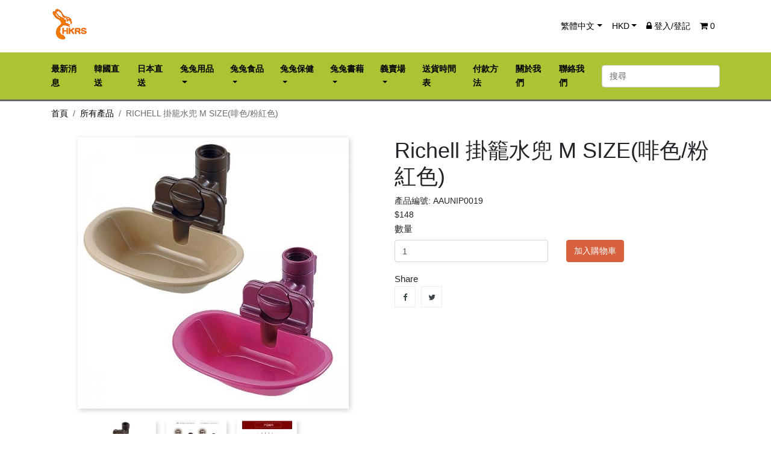

--- FILE ---
content_type: text/html; charset=UTF-8
request_url: https://store.hkrabbit.org/product/536/Richell-Gravity-Water-Dispenser--Medium-Size-Dish---Brown-Pink-Color
body_size: 64247
content:
<!DOCTYPE html>
<html lang="zh-HK">
<head>
    <meta charset="utf-8"><meta http-equiv="X-UA-Compatible" content="IE=edge,chrome=1"><meta name="viewport" content="width=device-width, initial-scale=1">
    <!-- Favicon icon -->
    <link rel="icon" type="image/x-icon" href="https://store.hkrabbit.org/storage/favicon.ico">
    <meta name="keywords" content="Richell Gravity Water Dispenser  Medium Size Dish - Brown/Pink Color, Richell 掛籠水兜 M SIZE(粉紅色)">
    <meta name="description" content="Richell Gravity Water Dispenser  Medium Size Dish - Brown/Pink Color, Richell 掛籠水兜 M SIZE(粉紅色)">
    <meta name="author" content="CommuniLink Internet Limited">
    <meta name="csrf-token" content="odwSZK1hLeUXqiDWcm6qUr8FGHHwtSbdCln9enlu">
    <title>Richell 掛籠水兜 M SIZE(啡色/粉紅色) | 香港兔友協會 - 網上義賣商店</title>
    <link rel="stylesheet" href="/themes/A220/assets/css/app.css?id=20230124">
    <link rel="stylesheet" href="/themes/A220/assets/css/style.css?id=20230124">
    <link rel="stylesheet" href="/themes/A220/assets/css/custom.css?id=20230124">
        <meta property="og:type" content="product">
<meta property="og:url" content="https://store.hkrabbit.org/product/536/Richell-Gravity-Water-Dispenser--Medium-Size-Dish---Brown-Pink-Color">
<meta property="og:title" content="Richell 掛籠水兜 M SIZE(啡色/粉紅色)">
<meta property="og:site_name" content="香港兔友協會 - 網上義賣商店">
<meta property="og:description" content="Richell Gravity Water Dispenser  Medium Size Dish - Brown/Pink Color, Richell 掛籠水兜 M SIZE(粉紅色)">
<meta property="og:image" content="https://store.hkrabbit.org/storage/products/large/536_0.jpg">
</head>
<body>
    <main>
        <header id="header">
    <nav class="navbar navbar-expand-lg" id="navbar-user">
        <div class="container">
            <button class="navbar-toggler" data-toggle="collapse" data-target=".navbars">
                <i class="fa fa-bars"></i>
            </button>
            <div class="top-logo d-lg-none">
                <a class="navbar-brand" href="https://store.hkrabbit.org">
                                            <img class="logo img-responsive" src="/storage/logo.png">
                                    </a>
            </div>
                            <div class="d-lg-none float-xs-right">
                    <ul class="navbar-nav">
                        <li class="nav-item">
                            <a href="https://store.hkrabbit.org/cart" title="View Cart" class="nav-link">
                                <i class="fa fa-shopping-cart" aria-hidden="true"></i>
                                <span class="cart-number">0</span>
                            </a>
                        </li>
                    </ul>
                </div>
            
            <div class="collapse navbar-collapse navbars">
                <div class="navbar-nav mr-auto d-none d-lg-block d-lg-none">
                    <a class="navbar-brand" href="https://store.hkrabbit.org">
                                                    <img class="logo img-responsive" src="/storage/logo.png">
                                            </a>
                </div>
                <ul class="navbar-nav">
                                            <li class="nav-item dropdown">
                            <a class="nav-link dropdown-toggle" href="#" id="navbarDropdown" role="button"
                               data-toggle="dropdown" aria-haspopup="true"
                               aria-expanded="true">繁體中文</a>
                            <div class="dropdown-menu" aria-labelledby="navbarDropdown">
                                                                                                            <a class="dropdown-item"
                                           href="https://store.hkrabbit.org/product/536/Richell-Gravity-Water-Dispenser--Medium-Size-Dish---Brown-Pink-Color?_locale=en">English</a>
                                                                                                                                                <a class="dropdown-item"
                                           href="https://store.hkrabbit.org/product/536/Richell-Gravity-Water-Dispenser--Medium-Size-Dish---Brown-Pink-Color?_locale=zh-HK">繁體中文</a>
                                                                                                </div>
                        </li>
                                        <li class="nav-item dropdown">
                        <a class="nav-link dropdown-toggle" href="#" id="navbarDropdown" role="button"
                           data-toggle="dropdown" aria-haspopup="true"
                           aria-expanded="true">HKD</a>
                        <div class="dropdown-menu" aria-labelledby="navbarDropdown">
                                                                                                <a class="dropdown-item"
                                       href="https://store.hkrabbit.org/product/536/Richell-Gravity-Water-Dispenser--Medium-Size-Dish---Brown-Pink-Color?_currency=HKD">HKD</a>
                                                                                    </div>
                    </li>
                                            <li class="nav-item"><a href="https://store.hkrabbit.org/login" class="nav-link"><i
                                        class="fa fa-lock"></i> 登入/登記</a>
                        </li>
                                                                <li class="nav-item">
                            <a href="https://store.hkrabbit.org/cart" title="View Cart"
                               class="nav-link d-none d-lg-block d-lg-none">
                                <i class="fa fa-shopping-cart" aria-hidden="true"></i>
                                <span class="cart-number">0</span>
                            </a>
                        </li>
                                    </ul>
            </div>
        </div>
    </nav>
    <nav class="navbar navbar-expand-lg" id="navbar-menu">
        <div class="container">
            <div class="collapse navbar-collapse navbars">
                <ul class="navbar-nav mr-auto">
                    
                        <li class="nav-item ">
                            
                            <a class="nav-link "
                               href="https://store.hkrabbit.org/page/news"><span
                                        class="menu-title">最新消息</span></a>
                            
                        </li>


                        

                    
                        <li class="nav-item ">
                            
                            <a class="nav-link "
                               href="https://store.hkrabbit.org/category/64/%E9%9F%93%E5%9C%8B%E7%9B%B4%E9%80%81"><span
                                        class="menu-title">韓國直送</span></a>
                            
                        </li>


                        

                    
                        <li class="nav-item ">
                            
                            <a class="nav-link "
                               href="https://store.hkrabbit.org/category/55/%E6%97%A5%E6%9C%AC%E7%9B%B4%E9%80%81"><span
                                        class="menu-title">日本直送</span></a>
                            
                        </li>


                        

                    
                        <li class="nav-item dropdown aligned-fullwidth">
                            
                            <a class="nav-link dropdown-toggle"
                               href="https://store.hkrabbit.org/category/1/%E5%85%94%E5%85%94%E7%94%A8%E5%93%81"><span
                                        class="menu-title">兔兔用品</span></a>
                                                            <div class="dropdown-sub dropdown-menu">
                                    <div class="dropdown-menu-inner">
                                        <div class="row">

                                                                                            <div class="col-md-3">

                                                    <div class="menu-title">
                                                        <a href="https://store.hkrabbit.org/category/5/Vetbed"
                                                           title="Vetbed">
                                                            Vetbed
                                                        </a>
                                                    </div>
                                                    
                                                </div>
                                                                                            <div class="col-md-3">

                                                    <div class="menu-title">
                                                        <a href="https://store.hkrabbit.org/category/9/%E5%A2%8A%E6%9D%90"
                                                           title="墊材">
                                                            墊材
                                                        </a>
                                                    </div>
                                                                                                            <ul>
                                                                                                                            <li class="clearfix">
                                                                    <a href="https://store.hkrabbit.org/category/31/%E7%B4%99%E6%A3%89--%E7%B4%99%E7%A0%82-"
                                                                       title="紙棉/ 紙砂">
                                                                        紙棉/ 紙砂
                                                                    </a>
                                                                </li>
                                                                                                                            <li class="clearfix">
                                                                    <a href="https://store.hkrabbit.org/category/32/%E6%9C%A8%E7%A0%82"
                                                                       title="木砂">
                                                                        木砂
                                                                    </a>
                                                                </li>
                                                                                                                            <li class="clearfix">
                                                                    <a href="https://store.hkrabbit.org/category/33/%E6%9C%A8%E7%B3%A0"
                                                                       title="木糠">
                                                                        木糠
                                                                    </a>
                                                                </li>
                                                                                                                            <li class="clearfix">
                                                                    <a href="https://store.hkrabbit.org/category/34/%E5%B0%BF%E7%89%87"
                                                                       title="尿片">
                                                                        尿片
                                                                    </a>
                                                                </li>
                                                                                                                            <li class="clearfix">
                                                                    <a href="https://store.hkrabbit.org/category/49/%E9%80%8F%E6%B0%A3%E7%92%B0%E4%BF%9D%E8%BB%9F%E5%A2%8A--3D%E5%A2%8A-"
                                                                       title="透氣環保軟墊 (3D墊)">
                                                                        透氣環保軟墊 (3D墊)
                                                                    </a>
                                                                </li>
                                                                                                                    </ul>
                                                    
                                                </div>
                                                                                            <div class="col-md-3">

                                                    <div class="menu-title">
                                                        <a href="https://store.hkrabbit.org/category/10/%E7%94%A8%E5%93%81"
                                                           title="用品">
                                                            用品
                                                        </a>
                                                    </div>
                                                                                                            <ul>
                                                                                                                            <li class="clearfix">
                                                                    <a href="https://store.hkrabbit.org/category/35/%E5%BB%81%E6%89%80-"
                                                                       title="廁所 ">
                                                                        廁所 
                                                                    </a>
                                                                </li>
                                                                                                                            <li class="clearfix">
                                                                    <a href="https://store.hkrabbit.org/category/36/%E9%A3%9F%E7%89%A9%E7%A2%97"
                                                                       title="食物碗">
                                                                        食物碗
                                                                    </a>
                                                                </li>
                                                                                                                            <li class="clearfix">
                                                                    <a href="https://store.hkrabbit.org/category/37/%E7%BE%8E%E5%AE%B9%E5%B7%A5%E5%85%B7"
                                                                       title="美容工具">
                                                                        美容工具
                                                                    </a>
                                                                </li>
                                                                                                                            <li class="clearfix">
                                                                    <a href="https://store.hkrabbit.org/category/47/%E6%B0%B4%E6%A8%BD--%E6%B0%B4%E5%85%9C"
                                                                       title="水樽/ 水兜">
                                                                        水樽/ 水兜
                                                                    </a>
                                                                </li>
                                                                                                                            <li class="clearfix">
                                                                    <a href="https://store.hkrabbit.org/category/48/%E5%A4%96%E5%87%BA%E8%A2%8B--%E6%89%8B%E6%8F%90%E7%B1%83"
                                                                       title="外出袋/ 手提籃">
                                                                        外出袋/ 手提籃
                                                                    </a>
                                                                </li>
                                                                                                                            <li class="clearfix">
                                                                    <a href="https://store.hkrabbit.org/category/56/%E5%AD%A3%E7%AF%80%E6%80%A7%E7%94%A8%E5%93%81-%E4%BF%9D%E6%9A%96-%E6%B6%BC%E6%84%9F-"
                                                                       title="季節性用品(保暖/涼感)">
                                                                        季節性用品(保暖/涼感)
                                                                    </a>
                                                                </li>
                                                                                                                            <li class="clearfix">
                                                                    <a href="https://store.hkrabbit.org/category/38/%E5%85%B6%E4%BB%96"
                                                                       title="其他">
                                                                        其他
                                                                    </a>
                                                                </li>
                                                                                                                    </ul>
                                                    
                                                </div>
                                                                                            <div class="col-md-3">

                                                    <div class="menu-title">
                                                        <a href="https://store.hkrabbit.org/category/11/%E7%B1%A0%E5%AD%90"
                                                           title="籠子">
                                                            籠子
                                                        </a>
                                                    </div>
                                                                                                            <ul>
                                                                                                                            <li class="clearfix">
                                                                    <a href="https://store.hkrabbit.org/category/39/%E5%85%A8%E6%96%B0"
                                                                       title="全新">
                                                                        全新
                                                                    </a>
                                                                </li>
                                                                                                                            <li class="clearfix">
                                                                    <a href="https://store.hkrabbit.org/category/50/%E7%BE%A9%E8%B3%A3"
                                                                       title="義賣">
                                                                        義賣
                                                                    </a>
                                                                </li>
                                                                                                                    </ul>
                                                    
                                                </div>
                                                                                            <div class="col-md-3">

                                                    <div class="menu-title">
                                                        <a href="https://store.hkrabbit.org/category/12/%E7%8E%A9%E5%85%B7-"
                                                           title="玩具 ">
                                                            玩具 
                                                        </a>
                                                    </div>
                                                                                                            <ul>
                                                                                                                            <li class="clearfix">
                                                                    <a href="https://store.hkrabbit.org/category/40/%E7%B4%99%E8%A3%BD-"
                                                                       title="紙製 ">
                                                                        紙製 
                                                                    </a>
                                                                </li>
                                                                                                                            <li class="clearfix">
                                                                    <a href="https://store.hkrabbit.org/category/41/%E5%A4%A9%E7%84%B6"
                                                                       title="天然">
                                                                        天然
                                                                    </a>
                                                                </li>
                                                                                                                            <li class="clearfix">
                                                                    <a href="https://store.hkrabbit.org/category/42/%E5%85%B6%E4%BB%96"
                                                                       title="其他">
                                                                        其他
                                                                    </a>
                                                                </li>
                                                                                                                    </ul>
                                                    
                                                </div>
                                                                                            <div class="col-md-3">

                                                    <div class="menu-title">
                                                        <a href="https://store.hkrabbit.org/category/18/%E5%85%B6%E4%BB%96"
                                                           title="其他">
                                                            其他
                                                        </a>
                                                    </div>
                                                    
                                                </div>
                                            
                                        </div>
                                    </div>
                            
                        </li>


                        

                    
                        <li class="nav-item dropdown aligned-fullwidth">
                            
                            <a class="nav-link dropdown-toggle"
                               href="https://store.hkrabbit.org/category/2/%E5%85%94%E5%85%94%E9%A3%9F%E5%93%81"><span
                                        class="menu-title">兔兔食品</span></a>
                                                            <div class="dropdown-sub dropdown-menu">
                                    <div class="dropdown-menu-inner">
                                        <div class="row">

                                                                                            <div class="col-md-3">

                                                    <div class="menu-title">
                                                        <a href="https://store.hkrabbit.org/category/6/%E4%B9%BE%E8%8D%89"
                                                           title="乾草">
                                                            乾草
                                                        </a>
                                                    </div>
                                                                                                            <ul>
                                                                                                                            <li class="clearfix">
                                                                    <a href="https://store.hkrabbit.org/category/20/%E6%A2%AF%E6%9E%9A%E8%8D%89-%E4%B8%BB%E7%B3%A7-"
                                                                       title="梯枚草(主食)">
                                                                        梯枚草(主食)
                                                                    </a>
                                                                </li>
                                                                                                                            <li class="clearfix">
                                                                    <a href="https://store.hkrabbit.org/category/26/%E8%8B%9C%E8%93%BF%E8%8D%89"
                                                                       title="苜蓿草">
                                                                        苜蓿草
                                                                    </a>
                                                                </li>
                                                                                                                            <li class="clearfix">
                                                                    <a href="https://store.hkrabbit.org/category/21/%E6%9E%9C%E6%A8%B9%E8%8D%89"
                                                                       title="果樹草">
                                                                        果樹草
                                                                    </a>
                                                                </li>
                                                                                                                            <li class="clearfix">
                                                                    <a href="https://store.hkrabbit.org/category/22/%E5%85%B6%E4%BB%96"
                                                                       title="其他">
                                                                        其他
                                                                    </a>
                                                                </li>
                                                                                                                    </ul>
                                                    
                                                </div>
                                                                                            <div class="col-md-3">

                                                    <div class="menu-title">
                                                        <a href="https://store.hkrabbit.org/category/7/%E9%A3%BC%E6%96%99"
                                                           title="飼料">
                                                            飼料
                                                        </a>
                                                    </div>
                                                                                                            <ul>
                                                                                                                            <li class="clearfix">
                                                                    <a href="https://store.hkrabbit.org/category/23/%E5%85%94%E5%85%94-"
                                                                       title="兔兔 ">
                                                                        兔兔 
                                                                    </a>
                                                                </li>
                                                                                                                            <li class="clearfix">
                                                                    <a href="https://store.hkrabbit.org/category/24/%E9%BE%8D%E8%B2%93"
                                                                       title="龍貓">
                                                                        龍貓
                                                                    </a>
                                                                </li>
                                                                                                                            <li class="clearfix">
                                                                    <a href="https://store.hkrabbit.org/category/25/%E5%A4%A9%E7%AB%BA%E9%BC%A0-%E5%80%89%E9%BC%A0"
                                                                       title="天竺鼠/ 倉鼠">
                                                                        天竺鼠/ 倉鼠
                                                                    </a>
                                                                </li>
                                                                                                                    </ul>
                                                    
                                                </div>
                                                                                            <div class="col-md-3">

                                                    <div class="menu-title">
                                                        <a href="https://store.hkrabbit.org/category/8/%E5%B0%8F%E9%A3%9F-"
                                                           title="小食 ">
                                                            小食 
                                                        </a>
                                                    </div>
                                                                                                            <ul>
                                                                                                                            <li class="clearfix">
                                                                    <a href="https://store.hkrabbit.org/category/27/%E8%8D%89%E9%A4%85-%E8%8D%89%E7%A3%9A"
                                                                       title="草餅/ 草磚">
                                                                        草餅/ 草磚
                                                                    </a>
                                                                </li>
                                                                                                                            <li class="clearfix">
                                                                    <a href="https://store.hkrabbit.org/category/28/%E8%8D%89%E6%A2%9D%E9%A1%9E"
                                                                       title="草條類">
                                                                        草條類
                                                                    </a>
                                                                </li>
                                                                                                                            <li class="clearfix">
                                                                    <a href="https://store.hkrabbit.org/category/29/%E6%A4%8D%E7%89%A9%E9%A1%9E"
                                                                       title="植物類">
                                                                        植物類
                                                                    </a>
                                                                </li>
                                                                                                                            <li class="clearfix">
                                                                    <a href="https://store.hkrabbit.org/category/30/%E5%85%B6%E4%BB%96"
                                                                       title="其他">
                                                                        其他
                                                                    </a>
                                                                </li>
                                                                                                                    </ul>
                                                    
                                                </div>
                                            
                                        </div>
                                    </div>
                            
                        </li>


                        

                    
                        <li class="nav-item dropdown aligned-fullwidth">
                            
                            <a class="nav-link dropdown-toggle"
                               href="https://store.hkrabbit.org/category/3/%E5%85%94%E5%85%94%E4%BF%9D%E5%81%A5"><span
                                        class="menu-title">兔兔保健</span></a>
                                                            <div class="dropdown-sub dropdown-menu">
                                    <div class="dropdown-menu-inner">
                                        <div class="row">

                                                                                            <div class="col-md-3">

                                                    <div class="menu-title">
                                                        <a href="https://store.hkrabbit.org/category/13/%E8%A3%9C%E5%85%85%E5%93%81"
                                                           title="補充品">
                                                            補充品
                                                        </a>
                                                    </div>
                                                                                                            <ul>
                                                                                                                            <li class="clearfix">
                                                                    <a href="https://store.hkrabbit.org/category/43/%E8%A3%9C%E5%85%85%E5%93%81-"
                                                                       title="補充品 ">
                                                                        補充品 
                                                                    </a>
                                                                </li>
                                                                                                                    </ul>
                                                    
                                                </div>
                                                                                            <div class="col-md-3">

                                                    <div class="menu-title">
                                                        <a href="https://store.hkrabbit.org/category/14/%E5%A4%96%E7%94%A8%E8%97%A5%E5%93%81"
                                                           title="外用藥品">
                                                            外用藥品
                                                        </a>
                                                    </div>
                                                                                                            <ul>
                                                                                                                            <li class="clearfix">
                                                                    <a href="https://store.hkrabbit.org/category/44/%E5%A4%96%E7%94%A8%E8%97%A5%E5%93%81"
                                                                       title="外用藥品">
                                                                        外用藥品
                                                                    </a>
                                                                </li>
                                                                                                                    </ul>
                                                    
                                                </div>
                                                                                            <div class="col-md-3">

                                                    <div class="menu-title">
                                                        <a href="https://store.hkrabbit.org/category/15/%E6%B6%88%E6%AF%92%E7%94%A8%E5%93%81"
                                                           title="消毒用品">
                                                            消毒用品
                                                        </a>
                                                    </div>
                                                                                                            <ul>
                                                                                                                            <li class="clearfix">
                                                                    <a href="https://store.hkrabbit.org/category/45/%E6%B6%88%E6%AF%92%E7%94%A8%E5%93%81"
                                                                       title="消毒用品">
                                                                        消毒用品
                                                                    </a>
                                                                </li>
                                                                                                                    </ul>
                                                    
                                                </div>
                                            
                                        </div>
                                    </div>
                            
                        </li>


                        

                    
                        <li class="nav-item dropdown aligned-fullwidth">
                            
                            <a class="nav-link dropdown-toggle"
                               href="https://store.hkrabbit.org/category/4/%E5%85%94%E5%85%94%E6%9B%B8%E8%97%89"><span
                                        class="menu-title">兔兔書藉</span></a>
                                                            <div class="dropdown-sub dropdown-menu">
                                    <div class="dropdown-menu-inner">
                                        <div class="row">

                                                                                            <div class="col-md-3">

                                                    <div class="menu-title">
                                                        <a href="https://store.hkrabbit.org/category/16/%E4%B8%AD%E6%96%87"
                                                           title="中文">
                                                            中文
                                                        </a>
                                                    </div>
                                                    
                                                </div>
                                                                                            <div class="col-md-3">

                                                    <div class="menu-title">
                                                        <a href="https://store.hkrabbit.org/category/17/%E8%8B%B1%E6%96%87"
                                                           title="英文">
                                                            英文
                                                        </a>
                                                    </div>
                                                    
                                                </div>
                                            
                                        </div>
                                    </div>
                            
                        </li>


                        

                    
                        <li class="nav-item dropdown aligned-fullwidth">
                            
                            <a class="nav-link dropdown-toggle"
                               href="https://store.hkrabbit.org/category/52/%E7%BE%A9%E8%B3%A3%E5%A0%B4"><span
                                        class="menu-title">義賣場</span></a>
                                                            <div class="dropdown-sub dropdown-menu">
                                    <div class="dropdown-menu-inner">
                                        <div class="row">

                                                                                            <div class="col-md-3">

                                                    <div class="menu-title">
                                                        <a href="https://store.hkrabbit.org/category/53/%E7%9A%87%E5%AE%B6%E7%91%9E%E6%AF%94%E5%85%94"
                                                           title="皇家瑞比兔">
                                                            皇家瑞比兔
                                                        </a>
                                                    </div>
                                                    
                                                </div>
                                                                                            <div class="col-md-3">

                                                    <div class="menu-title">
                                                        <a href="https://store.hkrabbit.org/category/57/Bun-Bun-Cha-%E8%B9%A6%E8%B9%A6%E8%8C%B6-"
                                                           title="Bun Bun Cha(蹦蹦茶)">
                                                            Bun Bun Cha(蹦蹦茶)
                                                        </a>
                                                    </div>
                                                    
                                                </div>
                                                                                            <div class="col-md-3">

                                                    <div class="menu-title">
                                                        <a href="https://store.hkrabbit.org/category/60/A-Moment-With%E2%80%A7%E2%80%A7%E2%80%A7"
                                                           title="A Moment With‧‧‧">
                                                            A Moment With‧‧‧
                                                        </a>
                                                    </div>
                                                    
                                                </div>
                                                                                            <div class="col-md-3">

                                                    <div class="menu-title">
                                                        <a href="https://store.hkrabbit.org/category/62/Venina_artworks"
                                                           title="Venina_artworks">
                                                            Venina_artworks
                                                        </a>
                                                    </div>
                                                    
                                                </div>
                                                                                            <div class="col-md-3">

                                                    <div class="menu-title">
                                                        <a href="https://store.hkrabbit.org/category/58/BunnyTobe"
                                                           title="BunnyTobe">
                                                            BunnyTobe
                                                        </a>
                                                    </div>
                                                    
                                                </div>
                                                                                            <div class="col-md-3">

                                                    <div class="menu-title">
                                                        <a href="https://store.hkrabbit.org/category/59/%E6%A3%AE%E5%B1%B1%E6%A8%99%E5%AD%90-Schinako"
                                                           title="森山標子 Schinako">
                                                            森山標子 Schinako
                                                        </a>
                                                    </div>
                                                    
                                                </div>
                                                                                            <div class="col-md-3">

                                                    <div class="menu-title">
                                                        <a href="https://store.hkrabbit.org/category/54/%E5%85%B6%E4%BB%96"
                                                           title="其他">
                                                            其他
                                                        </a>
                                                    </div>
                                                    
                                                </div>
                                                                                            <div class="col-md-3">

                                                    <div class="menu-title">
                                                        <a href="https://store.hkrabbit.org/category/63/%E8%B2%BC%E7%B4%99%E5%B0%88%E5%8D%80"
                                                           title="貼紙專區">
                                                            貼紙專區
                                                        </a>
                                                    </div>
                                                    
                                                </div>
                                            
                                        </div>
                                    </div>
                            
                        </li>


                        

                    
                        <li class="nav-item ">
                            
                            <a class="nav-link "
                               href="https://store.hkrabbit.org/page/Schedule"><span
                                        class="menu-title">送貨時間表</span></a>
                            
                        </li>


                        

                    
                        <li class="nav-item ">
                            
                            <a class="nav-link "
                               href="https://store.hkrabbit.org/page/payment"><span
                                        class="menu-title">付款方法</span></a>
                            
                        </li>


                        

                    
                        <li class="nav-item ">
                            
                            <a class="nav-link "
                               href="https://store.hkrabbit.org/page/about-us"><span
                                        class="menu-title">關於我們</span></a>
                            
                        </li>


                        

                    
                        <li class="nav-item ">
                            
                            <a class="nav-link "
                               href="https://store.hkrabbit.org/page/contact-us"><span
                                        class="menu-title">聯絡我們</span></a>
                            
                        </li>


                        

                                    </ul>
                <form action="https://store.hkrabbit.org/search" method="GET" class="form-inline my-2 my-lg-0">
                    <input class="form-control" name="q" type="search" placeholder="搜尋"
                           aria-label="搜尋" value="">
                    
                </form>
            </div>
        </div>
    </nav>
</header>        <section id="wrapper">
            <div class="container">
                <div id="content-wrapper">
                                            <ul class="breadcrumb text-uppercase">
                                              <li class="breadcrumb-item"><a href="https://store.hkrabbit.org">首頁</a><span class="divider"></span></li>
                                                                <li class="breadcrumb-item"><a href="https://store.hkrabbit.org/category/0/%E6%89%80%E6%9C%89%E7%94%A2%E5%93%81">所有產品</a><span class="divider"></span></li>
                                                                <li class="breadcrumb-item active">Richell 掛籠水兜 M SIZE(啡色/粉紅色)</li>
                                                        </ul>
                    
                    <div id="product-page">
    <div class="row">
        <div class="col-md-6">
            <section class="page-content">
                <ul class="product-flags">
                                    </ul>

                <div class="images-container">
                    <div class="product-cover">
                        <div class="box">
                            <img class="js-qv-product-cover" src="https://store.hkrabbit.org/storage/products/large/536_0.jpg">
                        </div>
                        <div class="layer" data-toggle="modal" data-target="#product-modal">
                            <i class="fa fa-search-plus zoom-in"></i>
                        </div>
                    </div>
                    <div class="js-qv-mask mask scroll">
                        <ul class="product-images js-qv-product-images">
                                                                                                                                    <li class="thumb-container">
                                        <img class="thumb js-thumb"
                                             data-image-org-src="https://store.hkrabbit.org/storage/products/org/536_0.jpg"
                                             data-image-large-src="https://store.hkrabbit.org/storage/products/large/536_0.jpg"
                                             src="https://store.hkrabbit.org/storage/products/small/536_0.jpg" itemprop="image">
                                    </li>
                                                                                                        <li class="thumb-container">
                                        <img class="thumb js-thumb"
                                             data-image-org-src="https://store.hkrabbit.org/storage/products/org/536_1.jpg"
                                             data-image-large-src="https://store.hkrabbit.org/storage/products/large/536_1.jpg"
                                             src="https://store.hkrabbit.org/storage/products/small/536_1.jpg" itemprop="image">
                                    </li>
                                                                                                        <li class="thumb-container">
                                        <img class="thumb js-thumb"
                                             data-image-org-src="https://store.hkrabbit.org/storage/products/org/536_2.jpg"
                                             data-image-large-src="https://store.hkrabbit.org/storage/products/large/536_2.jpg"
                                             src="https://store.hkrabbit.org/storage/products/small/536_2.jpg" itemprop="image">
                                    </li>
                                                                                    </ul>
                    </div>
                    <div class="scroll-box-arrows scroll">
                        <i class="fa fa-angle-left left"></i>
                        <i class="fa fa-angle-right right"></i>
                    </div>
                </div>

            </section>

        </div>
        <div class="col-md-6">
            <h1 class="h1">Richell 掛籠水兜 M SIZE(啡色/粉紅色)</h1>
            <ul class="list-unstyled">
                                                <li>產品編號: AAUNIP0019</li>
            </ul>
                                <div>
                        <div class="current-price">
                            <span>$148</span>
                        </div>
                    </div>
                
            <div class="product-information">
                <div class="product-summary">
                    
                </div>
                                    
                                        <div class="product-actions">
                        <form action="https://store.hkrabbit.org/cart/add" method="POST"  id="productForm">
                            <input type="hidden" name="_token" value="odwSZK1hLeUXqiDWcm6qUr8FGHHwtSbdCln9enlu">
                                                        <div class="product-add-to-cart">
                                <span class="control-label">數量</span>
                            </div>
                            <div class="row">
                                <div class="col-md-6">
                                    <div class="form-group">
                                        <div class="quantity">
                                            <input type="number" id="quantity" class="form-control mr-sm-2"
                                                   min="1"
                                                   name="quantity" value="1" >
                                        </div>
                                    </div>
                                </div>
                                <div class="col-md-6">
                                    <input type="hidden" name="product_id" value="536"/>
                                    <button type="submit" class="btn btn-secondary" >加入購物車</button>
                                </div>
                            </div>
                        </form>
                    </div>
                                <div class="row">
                    <div class="col-md-12">
                        Share
                        <div class="social-sharing">
                            <ul>
                                <li class="facebook"><a
                                            href="https://www.facebook.com/sharer.php?u=https://store.hkrabbit.org/product/536/Richell-Gravity-Water-Dispenser--Medium-Size-Dish---Brown-Pink-Color"
                                            class="text-hide" title="Share"
                                            target="_blank">Share</a></li>
                                <li class="twitter"><a
                                            href=https://twitter.com/intent/tweet?url=https://store.hkrabbit.org/product/536/Richell-Gravity-Water-Dispenser--Medium-Size-Dish---Brown-Pink-Color&text=Richell Gravity Water Dispenser  Medium Size Dish - Brown/Pink Color"
                                            class="text-hide" title="Tweet" target="_blank">Tweet</a>
                                </li>
                            </ul>
                        </div>
                    </div>
                </div>

            </div>

        </div>
    </div>

    <ul class="nav nav-tabs" id="myTab" role="tablist">
        <li class="nav-item">
            <a class="nav-link active" id="home-tab" data-toggle="tab" href="#description" role="tab"
               aria-controls="description" aria-selected="true">描述</a>
        </li>
    </ul>
    <div class="tab-content">
        <div class="tab-pane fade show active" id="description" role="tabpanel"
             aria-labelledby="description-tab"></div>
    </div>


</div>
<div class="modal fade js-product-images-modal" id="product-modal">
    <div class="modal-dialog bg-white" role="document">
        <div class="modal-content bg-withe">
            <div class="modal-body text-center">
                    <img class="js-modal-product-cover product-cover-modal" src="https://store.hkrabbit.org/storage/products/org/536_0.jpg" itemprop="image" style="max-width:100%">
            </div>
        </div>
    </div>
</div>

                </div>

            </div>
        </section>
        <!-- The Modal -->

        <footer id="footer" class="page-footer">

    <div class="container text-center text-md-left">

        <div class="row">

            <div class="col-md-4 col-lg-4 col-xl-4 mx-auto mb-3">

                <h6 class="text-uppercase font-weight-bold mb-3">香港兔友協會 - 網上義賣商店</h6>

                <p>香港兔友協會(HKRS)於2003年1月成立，並由2006年3月起成為香港特別行政區認可之註冊慈善團體。由於本會是致力於為兔子謀取福利的機構，在沒有得到政府的資助下，協會必須不斷努力的掙扎求存，繼續為動物謀取福利。</p>

            </div>

            <div class="col-md-2 col-lg-2 col-xl-2 mx-auto mb-3">

                <h6 class="text-uppercase font-weight-bold mb-3">產品</h6>

                <p>
                    <a href="https://store.hkrabbit.org/new-arrivals">新品上架</a>
                </p>
                <p>
                    <a href="https://store.hkrabbit.org/special-sales">特價產品</a>
                </p>
                <p>
                    <a href="https://store.hkrabbit.org/hot-sales">熱賣產品</a>
                </p>
            </div>

            <div class="col-md-4 col-lg-2 col-xl-2 mx-auto mb-3">

                <h6 class="text-uppercase font-weight-bold mb-3">商店信息</h6>

                <p>
                    <a href="https://store.hkrabbit.org/page/about-us">關於我們</a>
                </p>
                <p>
                    <a href="https://store.hkrabbit.org/page/contact-us">聯絡我們</a>
                </p>
                <p>
                    <a href="https://store.hkrabbit.org/page/tnc">條款及細則</a>
                </p>
                <p>
                    <a href="https://store.hkrabbit.org/page/privacy">私隱政策</a>
                </p>
            </div>

            <div class="col-md-4 col-lg-4 col-xl-4 mx-auto mb-md-0 mb-3">

                <h6 class="text-uppercase font-weight-bold mb-3">聯絡我們</h6>

                <p>
                    <i class="fa fa-home mr-3"></i>九龍旺角塘尾道60-62號福康工業大廈303室</p>
                <p>
                    <i class="fa fa-envelope mr-3"></i>hkrabbit.org@gmail.com</p>
                <p>
                    <i class="fa fa-phone mr-3"></i>3580 0050</p>
                <p>
                    <i class="fa fa-print mr-3"></i>3580 0710</p>

            </div>
        </div>

    </div>

    <div class="footer-copyright text-center py-3">
        Copyright (c) 2021 香港兔友協會 - 網上義賣商店 All rights reserved.     Powered by CommuniLink.Net
    </div>
    <div id="back-top" style="display: none;"><a href="#" class="fa fa-angle-double-up"></a></div>
</footer>
        <div class="modal" id="deleteModal" tabindex="-1" role="dialog" aria-labelledby="myModalLabel"
             aria-hidden="true">
            <div class="modal-dialog">
                <div class="modal-content">
                <form method="POST" action="https://store.hkrabbit.org" accept-charset="UTF-8" id="deleteForm"><input name="_token" type="hidden" value="odwSZK1hLeUXqiDWcm6qUr8FGHHwtSbdCln9enlu">
                <input name="_method" type="hidden" value="delete">
                <!-- Modal Header -->
                    <div class="modal-header">
                        <h4 class="modal-title">確認刪除</h4>
                        <button type="button" class="btn btn-link" data-dismiss="modal">&times;</button>
                    </div>
                    <!-- Modal body -->
                    <div class="modal-body">
                        你是否確認刪除?                    </div>

                    <!-- Modal footer -->
                    <div class="modal-footer">
                        <button type="button" class="btn btn-default" data-dismiss="modal">否</button>
                        <button type="submit" class="btn btn-info success">是</button>
                    </div>
                    </form>
                </div>
            </div>
        </div>
    </main>
    <script src="/themes/A220/assets/js/app.js?id=20230124"></script>
    <script src="/themes/A220/assets/js/script.js?id=20230124"></script>
    <script src="/themes/A220/assets/js/custom.js?id=20230124"></script>
    </body>
</html>


--- FILE ---
content_type: text/css
request_url: https://store.hkrabbit.org/themes/A220/assets/css/custom.css?id=20230124
body_size: 2423
content:
.name {
    border: 1px solid #666;
}

.name,
.custom-checkbox input[type="checkbox"]+span.name {
    /* width: 16px;
    height: 16px; */
    padding: 0.25rem;
    display: inline-block;
    margin: 0;
    cursor: pointer;
    background-size: contain;
}

.attribute-box:checked+span,
.attribute-box:hover+span,
.input-radio:checked+span,
.input-radio:hover+span {
    border: 2px solid #000000;
}

.product-attributes>.product-attributes-item {
    margin: 25px 0;
}

.product-attributes>.product-attributes-item select {
    border: 1px solid #ebebeb;
    height: 2.5rem;
    /* width: 3.75rem; */
}

.product-attributes>.product-attributes-item ul li {
    margin-right: 0.625rem;
    float: left;
}

.product-attributes>.product-attributes-item .name {
    margin: 0;
    height: 30px;
}

.attribute-box {
    position: absolute;
    opacity: 0;
    cursor: pointer;
}

label.input-disabled {
    background-color: #ccc;
    pointer-events: none;
}

label.input-disabled .attribute-box {
    pointer-events: none;
}

.spinner-layer {
    /* display: -webkit-box;
    display: -ms-flexbox;
    display: flex; */
    display: none;
    -webkit-box-align: center;
    -ms-flex-align: center;
    align-items: center;
    -webkit-box-pack: center;
    -ms-flex-pack: center;
    justify-content: center;
    width: 100%;
    height: 100%;
    background: #fff;
    position: absolute;
    left: 0;
    top: 0;
    /* opacity: 0; */
    background: hsla(0, 0%, 100%, .7);
    text-align: center;
    /* z-index: -1; */
    /* z-index: 100; */
}

@media (min-width: 992px) {
    header #navbar-menu .navbar-nav .nav-item {
        padding-right: 10px;
    }
}

div#products .product-description,
.product-miniature .product-description {
    bottom: 0;
}

.wp-btn {
    position: fixed;
    width: 60px;
    height: 60px;
    bottom: 80px;
    right: 40px;
    background-color: #25d366;
    color: #FFF;
    border-radius: 50px;
    text-align: center;
    font-size: 30px;
    box-shadow: 2px 2px 3px #999;
    z-index: 100;
}

.wp-btn:hover {
    color: #FFF;
}

.wp-icon {
    margin-top: 16px;
}

#captcha-refresh {
    cursor: pointer;
}

#register-page .phone,
#register-page .address {
    opacity: 0;
    position: absolute;
    top: 0;
    left: 0;
    height: 0;
    width: 0;
    z-index: -1;
}
